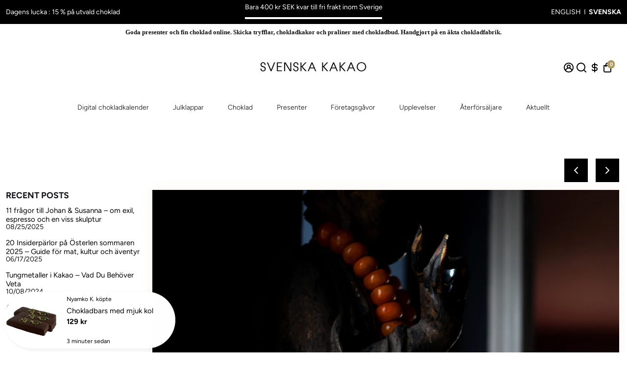

--- FILE ---
content_type: text/html; charset=utf-8
request_url: https://svenskakakao.se/collections/all?section_id=api__recently-bought
body_size: 716
content:
<div id="shopify-section-api__recently-bought" class="shopify-section">{
"names": "Ulrika Bergenkrans, Fredrik Alverén, Klaran Sedeman, Anna-Greta Claren, Nils Larsdotter, Lennart Alving, Lennart gross, Bianca Ingrosso, Nyamko Kadefors, Nadja berg, Johan Åsbrink, Ryan Berk, Micke Brink, Mike Bradshaw, Georg Klercker, Carolin Elativ, Sara Shakarchi, Sara Fareh, Farah Abadi, Kajsa Beakmark, Moa Sonerud, Karin Merzig, Julia Silvandersson, James Preston, Joakim Silvandersson, Bella Bergh, Elisabeth plommon, Anna Wahlgren, Johan Schön, Karin Svantesson, Lena Haugaard, Helya Karmin, Anna-Kari Kat, Bobo Anrate, Pauline Arnstadt, David Kåverud, Jonathan Hökmark, Annie Karlsson, Ahmed Mustafa, Carolyn Basset, Klara Stenblomma, Marianne Ulvskog, Madlene Kalix, Lars Torskog",
"collection": [{"title": "50g chokladkaka - Hållbart odlad Ceremoniell Kakao från Tanzania   I   Vegansk \u0026 utan socker", "url": "/products/50g-chokladkaka-hallbart-odlad-ceremoniell-kakao-fran-tanzania-i-vegansk-utan-socker", "sale": true, "priceFormat": "59 kr", "discountPriceFormat": "65 kr", "image": "//svenskakakao.se/cdn/shop/files/M_rk_choklad_f_r_kakaoceremoni_230x.jpg?v=1743681511"},
{"title": "Äkta mörk choklad  72% från Uganda - Single Origin", "url": "/products/akta-mork-choklad-uganda", "sale": false, "priceFormat": "65 kr", "discountPriceFormat": "0 kr", "image": "//svenskakakao.se/cdn/shop/products/akta-mork-choklad-72-fran-uganda-single-originchocolate-barsvenska-kakao-324179_230x.jpg?v=1718274905"},
{"title": "Äkta mörk choklad 74% från Tanzania I Fruktig \u0026 syrlig smakprofil", "url": "/products/exklusiv-mork-chokladkaka-tanzania", "sale": false, "priceFormat": "65 kr", "discountPriceFormat": "0 kr", "image": "//svenskakakao.se/cdn/shop/products/akta-mork-choklad-74-fran-tanzania-i-fruktig-syrlig-smakprofilchocolate-barsvenska-kakao-927694_230x.jpg?v=1718274897"},
{"title": "Alla hjärtans dag presentask med fin choklad I 12 praliner", "url": "/products/alla-hjartansdagpresent-pralinask-12-bitar", "sale": false, "priceFormat": "199 kr", "discountPriceFormat": "0 kr", "image": "//svenskakakao.se/cdn/shop/products/alla-hjartans-dag-presentask-med-fin-choklad-i-12-pralinerpralinessvenska-kakao-219770_230x.jpg?v=1736516114"},
{"title": "Bourbon Whiskey Mörk chokladkaka 72%", "url": "/products/chokladkaka-med-whiskey", "sale": false, "priceFormat": "65 kr", "discountPriceFormat": "0 kr", "image": "//svenskakakao.se/cdn/shop/products/bourbon-whiskey-mork-chokladkaka-72chocolate-barsvenska-kakao-698175_230x.jpg?v=1705511022"},
{"title": "Choklad och Lakrits - det ultimata lakritspaketet för lakritsälskaren.", "url": "/products/lakrits-och-choklad-som-present", "sale": false, "priceFormat": "479 kr", "discountPriceFormat": "0 kr", "image": "//svenskakakao.se/cdn/shop/products/choklad-och-lakrits-det-ultimata-lakritspaketet-for-lakritsalskarenother-chocolate-productssvenska-kakao-909608_230x.jpg?v=1705510865"},
{"title": "Chokladask I Praliner med smak av Äpplekaka", "url": "/products/praliner-med-smak-av-applekaka-12-bitar", "sale": false, "priceFormat": "199 kr", "discountPriceFormat": "0 kr", "image": "//svenskakakao.se/cdn/shop/products/chokladask-i-praliner-med-smak-av-applekakapralinessvenska-kakao-945952_230x.jpg?v=1705510866"},
{"title": "Chokladask I Praliner med smak av chili", "url": "/products/chokladask-i-praliner-med-smak-av-chili", "sale": false, "priceFormat": "199 kr", "discountPriceFormat": "0 kr", "image": "//svenskakakao.se/cdn/shop/files/Chili_choklad_pralin_230x.jpg?v=1731493719"},
{"title": "Chokladask I Praliner med smak av lakrits", "url": "/products/chokladask-i-praliner-med-smak-av-lakrits", "sale": false, "priceFormat": "199 kr", "discountPriceFormat": "0 kr", "image": "//svenskakakao.se/cdn/shop/files/Lakrits_pralin_230x.jpg?v=1728899554"},
{"title": "Chokladask I Praliner med smak av Lakritskola", "url": "/products/chokladask-i-praliner-med-smak-av-lakritskola", "sale": false, "priceFormat": "199 kr", "discountPriceFormat": "0 kr", "image": "//svenskakakao.se/cdn/shop/files/Lakritskola_pralin_5b1ef7c4-fd83-4405-be7e-336bf72b0b61_230x.jpg?v=1725531548"},
{"title": "Chokladask I Praliner med smak av Saltkola", "url": "/products/chokladask-i-praliner-med-smak-av-saltkola", "sale": false, "priceFormat": "199 kr", "discountPriceFormat": "0 kr", "image": "//svenskakakao.se/cdn/shop/files/Saltkola_pralin_230x.jpg?v=1728388211"},
{"title": "Chokladask I Praliner med smak av Vaniljkola", "url": "/products/chokladask-i-praliner-med-smak-av-vaniljkola", "sale": false, "priceFormat": "199 kr", "discountPriceFormat": "0 kr", "image": "//svenskakakao.se/cdn/shop/files/Vaniljkola_pralin_230x.jpg?v=1728472849"},
{"title": "Chokladask med 24 lyxiga praliner och chokladkaka Dark Milk", "url": "/products/presentbox-med-praliner-och-choklad", "sale": false, "priceFormat": "449 kr", "discountPriceFormat": "0 kr", "image": "//svenskakakao.se/cdn/shop/products/chokladask-med-24-lyxiga-praliner-och-chokladkaka-dark-milksvenska-kakao-712642_230x.webp?v=1705511025"},
{"title": "Chokladask med lyxiga praliner och budskap  I Ett extra stort Tack!", "url": "/products/tackgava-pralinask-med-tryfflar", "sale": false, "priceFormat": "179 kr", "discountPriceFormat": "0 kr", "image": "//svenskakakao.se/cdn/shop/products/chokladask-med-lyxiga-praliner-och-budskap-i-ett-extra-stort-tackpralinessvenska-kakao-932044_230x.jpg?v=1705511023"},
{"title": "Chokladbars med mjuk kola och pekannötter I Tre kolastänger i presentask.", "url": "/products/chokladbit-pekan-i-presentask", "sale": false, "priceFormat": "129 kr", "discountPriceFormat": "0 kr", "image": "//svenskakakao.se/cdn/shop/products/chokladbars-med-mjuk-kola-och-pekannotter-i-tre-kolastanger-i-presentaskother-chocolate-productssvenska-kakao-396038_230x.jpg?v=1705511023"}
]
}
</div>